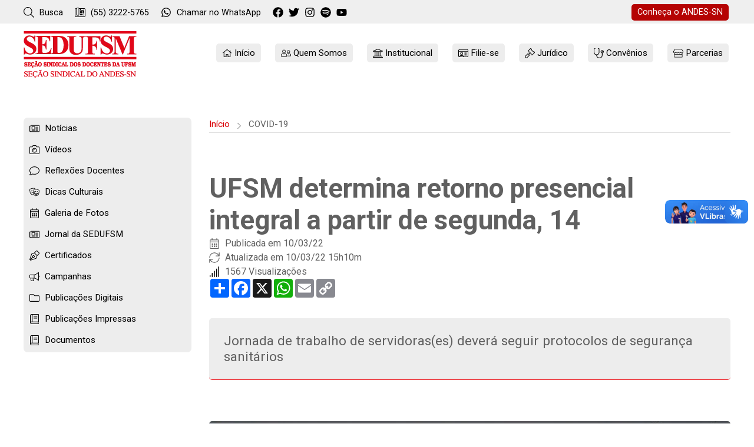

--- FILE ---
content_type: text/html; charset=UTF-8
request_url: https://www.sedufsm.org.br/noticia/7110-ufsm-determina-retorno-presencial-integral-a-partir-de-segunda-14
body_size: 17420
content:
<!DOCTYPE html>
<html lang="pt-BR">

<head>

    <!-- Robots -->
    <meta name="robots' content="noindex, nofollow' />
    <base href="https://www.sedufsm.org.br/">
    <!-- Geral -->
    <meta charset="UTF-8" />
    
    <meta name="viewport" content="width=device-width, initial-scale=1.0">
    <meta name="copyright" content="Teia Local Studio" />
    <meta name="apple-mobile-web-app-capable" content="yes" />
    <meta name="apple-mobile-web-app-status-bar-style" content="black-translucent" />
    <meta name="msapplication-TileColor" content="#515151" />
    <meta name="theme-color" content="#ffffff" />

    <!-- FB OG -->
    <meta property="og:site_name" content="SEDUFSM" />
    <meta property="og:image:width" content="580" />
    <meta property="og:url" content="" />
    <meta property="og:type" content="article" />
    <meta property="og:description" content="Seção Sindical dos Docentes da UFSM" />

            <meta property="og:image" content="https://www.sedufsm.org.br/midia/2022/03/F10-12215.jpg" />
    
    <!-- Link Rel -->
    <link rel="dns-prefetch" href="//fonts.googleapis.com" />
    <link rel="dns-prefetch" href="//google-analytics.com" />
    <link rel="dns-prefetch" href="//www.google-analytics.com" />
    <link rel="sitemap" type="application/xml" title="Sitemap" href="/sitemap.xml" />
    <link rel="profile" href="//gmpg.org/xfn/11" />
    <link rel="shortlink" href="/" />
    <link rel="apple-touch-icon" sizes="180x180" href="./img/icones/apple-touch-icon.png" />
    <link rel="icon" type="image/png" sizes="32x32" href="./img/icones/favicon-32x32.png" />
    <link rel="icon" type="image/png" sizes="16x16" href="./img/icones/favicon-16x16.png" />
    <link rel="mask-icon" href="./img/icones/safari-pinned-tab.svg" color="#666666" />

    <!-- Google Fonts -->
    <link rel="preconnect" href="https://fonts.googleapis.com">
    <link rel="preconnect" href="https://fonts.gstatic.com" crossorigin>
    <link rel="stylesheet"
        href="https://fonts.googleapis.com/css2?family=Roboto:ital,wght@0,400;0,700;1,400;1,700&display=swap" />
    <!-- <link rel="stylesheet" href="https://fonts.googleapis.com/css2?family=Open+Sans:ital,wght@0,300;0,400;0,700;1,400&display=swap" /> -->
    <!-- <link rel="stylesheet" href="https://fonts.googleapis.com/css2?family=Lato:ital,wght@0,100;0,400;0,900;1,400&display=swap" /> -->

    <!--[if (lt IE 9) & (!IEMobile)]>
  <script src="/js/diversos/selectivizr.min.js"></script>
  <script src="/js/diversos/html5-shiv.min.js"></script>
  <script src="/js/diversos/css3-mediaqueries.min.js"></script>
  <![endif]-->

    <!-- CSS regular -->
    <link rel="stylesheet" type="text/css" id="css-reset" href="./css/reset.css" media="all" />
    <link rel="stylesheet" type="text/css" id="css-geral" href="./css/estilo.css?v=6" media="all" />
    <link rel="stylesheet" type="text/css" id="css-aceite-cookies" href="./css/aceite-cookies.min.css" media="all" />
    <link rel="stylesheet" type="text/css" id="css-estrutural" href="./css/grid.css" media="all" />
    <link rel="stylesheet" type="text/css" id="css-estrutural" href="./css/parede.css" media="all" />
    <link rel="stylesheet" type="text/css" id="css-js-owl" href="/js/owl/assets/owl.carousel.min.css" type="text/css"
        media="all" />
    <link rel="stylesheet" type="text/css" id="css-colorbox-tema" href="/js/colorbox/css/tema-custom/colorbox.css"
        media='all' />
    <link rel="stylesheet" type="text/css" id="css-responsivo" href="./css/estilo-responsivo.css?v=4"
        media="all" />

    <!-- CSS dinâmico com PHP -->
    <link rel="stylesheet" type="text/css" id="css-dinamico" href="./css/estilo-dinamico.php" media="all" />

    <!-- JQuery -->
    <script src="https://code.jquery.com/jquery-3.6.0.min.js"
        integrity="sha256-/xUj+3OJU5yExlq6GSYGSHk7tPXikynS7ogEvDej/m4=" crossorigin="anonymous"></script>

    <!-- Outros scripts -->
    <script id="js-modernizr" src="/js/diversos/modernizr.min.js"></script>
    <script id="js-aceite-cookies-js" src="/js/diversos/aceite-cookies.min.js"></script>
    <script id="js-injecao-de-icones-svg" src="/js/diversos/svg-inject.min.js"></script>
    <script id="js-owl-carousel" async="async" type="text/javascript" src="/js/owl/owl.carousel.min.js"></script>
    <script id="js-colorbox" type="text/javascript" src="/js/colorbox/colorbox.min.js"></script>
    <script id="js-geral-php" src="/js/geral.js.php?ver=6.0.1"></script>

    <title>
                    SEDUFSM -  UFSM determina retorno presencial integral a partir de segunda, 14
            </title>

    <style >[wire\:loading], [wire\:loading\.delay], [wire\:loading\.inline-block], [wire\:loading\.inline], [wire\:loading\.block], [wire\:loading\.flex], [wire\:loading\.table], [wire\:loading\.grid], [wire\:loading\.inline-flex] {display: none;}[wire\:loading\.delay\.shortest], [wire\:loading\.delay\.shorter], [wire\:loading\.delay\.short], [wire\:loading\.delay\.long], [wire\:loading\.delay\.longer], [wire\:loading\.delay\.longest] {display:none;}[wire\:offline] {display: none;}[wire\:dirty]:not(textarea):not(input):not(select) {display: none;}input:-webkit-autofill, select:-webkit-autofill, textarea:-webkit-autofill {animation-duration: 50000s;animation-name: livewireautofill;}@keyframes livewireautofill { from {} }</style>
    <script >window.Wireui = {hook(hook, callback) {window.addEventListener(`wireui:${hook}`, () => callback())},dispatchHook(hook) {window.dispatchEvent(new Event(`wireui:${hook}`))}}</script>
<script src="https://www.sedufsm.org.br/wireui/assets/scripts?id=3c15fb3b36f54e2baae1e97b6eb0015e" defer ></script>
    <script src="//unpkg.com/alpinejs" defer></script>
</head>

<body id="home">

    <!-- ======================================================================= -->
    <!-- Cabeçalho da página -->
    <!-- ======================================================================= -->

    <header id="cabecalho" role="banner">

        <!-- =========================================================== -->
        <!-- Barra fixa -->
        <!-- =========================================================== -->
        <section id="barra-fixa">
    <div class="casca">
        <div class="linha em-flex">
            <div class="col-fixa col-8 p-0 contatos">
                <a href="#" class="abre-busca" title="Busca no site">
                    <img alt="SVG: busca" class="svg svgx svg-18 icone-busca" title="Busca no site" src="/img/svg/busca.svg" onload="SVGInject(this);" />
 Busca
                </a>
                <a href="tel:+555532225765" class="esconde-mobile" title="Ligar para SEDUFSM">
                    <img alt="SVG: phone-office" class="svg svgx svg-18 icone-phone-office" title="Ligar para SEDUFSM" src="/img/svg/phone-office.svg" onload="SVGInject(this);" />
 (55) 3222-5765
                </a>
                <a href="https://api.whatsapp.com/send?phone=5555999622248" title="Chamar SEDUFSM no WhatsApp">
                    <img alt="SVG: whatsapp" class="svg svgx svg-18 icone-whatsapp" title="Chamar SEDUFSM no WhatsApp" src="/img/svg/whatsapp.svg" onload="SVGInject(this);" />
                    <span class="esconde-mobile">Chamar no </span>WhatsApp
                </a>

                <div class="em-linha-bloco">
                    <a href="https://facebook.com/sedufsm" target="_blank" class="social" title="SEDUFSM no FaceBook">
                        <img alt="SVG: facebook" class="svg svgx svg-18 icone-facebook" title="SEDUFSM no FaceBook" src="/img/svg/facebook.svg" onload="SVGInject(this);" />
                    </a>
                    <a href="https://twitter.com/sedufsm" target="_blank" class="social" title="SEDUFSM no Twitter">
                        <img alt="SVG: twitter" class="svg svgx svg-18 icone-twitter" title="SEDUFSM no Twitter" src="/img/svg/twitter.svg" onload="SVGInject(this);" />
                    </a>
                    <a href="https://www.instagram.com/sedufsm/" target="_blank" class="social"
                        title="SEDUFSM no Instagram">
                        <img alt="SVG: instagram" class="svg svgx svg-18 icone-instagram" title="SEDUFSM no Instagram" src="/img/svg/instagram.svg" onload="SVGInject(this);" />
                    </a>
                    <a href="https://open.spotify.com/show/4dBIlDTdN9V4SJ6bAmad6v?si=f9d5e6603f2e49d3" target="_blank"
                        class="social" title="SEDUFSM no YouTube">
                        <img alt="SVG: spotify" class="svg svgx svg-18 icone-spotify" title="PodCast SEDUFSM" src="/img/svg/spotify.svg" onload="SVGInject(this);" />
                    </a>
                    <a href="https://www.youtube.com/user/sedufsmandes" target="_blank" class="social"
                        title="SEDUFSM no YouTube">
                        <img alt="SVG: youtube" class="svg svgx svg-18 icone-youtube" title="SEDUFSM no YouTube" src="/img/svg/youtube.svg" onload="SVGInject(this);" />
                    </a>
                </div>
            </div>
            <div class="col-fixa col-4 p-0 link-externo">
                <a href="https://www.andes.org.br" target="_blank" class="botao" title="Acessar o site ANDES/SN">
                    <span class="esconde-mobile">Conheça o </span>ANDES-SN
                </a>
            </div>
        </div>
    </div>
</section>

        <!-- =========================================================== -->
        <!-- Logo e menu para desktop -->
        <!-- =========================================================== -->
        <section id="logo-e-menu" class="x-desktop x-hd">

    <div class="casca pt-10 pb-10">
        <div class="linha em-flex logo-e-menu">
            <div class="col col-3 p-0 logo">

                <a href="https://www.sedufsm.org.br" class="inicio" title="Voltar ao início">
                    <img src="./img/logo-principal-23.png" alt="Logo SEDUFSM" />
                </a>
                <!-- Abre o menu mobile -->
                <a href="#" class="abre-menu-mobile botao x-mobile" title="Abrir menu">
                    <img alt="SVG: menu" class="svg svgx svg-18 icone-menu" title="" src="/img/svg/menu.svg" onload="SVGInject(this);" />
                </a>
            </div>
            <div class="col col-9 txt-d p-0">

                <!-- =============================================== -->
                <!-- Menu principal -->
                <!-- =============================================== -->

                <section id="menu-principal-desktop" class="seletor-menu-topo" role="navigation">
                    <ul class="menu menu-topo">
                        <li class="pos-rel menu-inicio">
                            <a href="" title="Início">
                                <img alt="SVG: home" class="svg svgx svg-17 icone-home" title="" src="/img/svg/home.svg" onload="SVGInject(this);" />
                                <span class="nome-menu">Início</span>
                            </a>
                        </li>
                        <li class="pos-rel menu-quem-somos">
                            <a href="#" class="abre-sub-menu" title="Quem Somos">
                                <img alt="SVG: pessoas-duas" class="svg svgx svg-17 icone-pessoas-duas" title="" src="/img/svg/pessoas-duas.svg" onload="SVGInject(this);" />
                                <span class="nome-menu">Quem Somos</span>
                            </a>
                            <ul class="sub-menu pos-abs" style="width: 225px;">
                                <li>
                                    <a href="https://www.sedufsm.org.br/historia" title="História">
                                        História </a>
                                </li>
                                <li>
                                    <a href="https://www.sedufsm.org.br/regimento" title="Regimento">
                                        Regimento </a>
                                </li>
                                <li>
                                    <a href="https://www.sedufsm.org.br/diretoria" title="Diretoria">
                                        Diretoria </a>
                                </li>
                                <li>
                                    <a href="https://www.sedufsm.org.br/conselho-de-representantes"
                                        title="Conselho de Representantes">
                                        Conselho de Representantes </a>
                                </li>
                                <li>
                                    <a href="https://www.sedufsm.org.br/conselho-fiscal" title="Conselho Fiscal">
                                        Conselho Fiscal </a>
                                </li>
                                <li>
                                    <a href="https://www.sedufsm.org.br/equipe" title="Equipe">
                                        Equipe </a>
                                </li>
                                <li>
                                    <a href="https://www.sedufsm.org.br/quem-somos/45" title="Fale Conosco">
                                        Fale Conosco </a>
                                </li>
                            </ul>
                        </li>
                        <li class="pos-rel menu-institucional">
                            <a href="#" class="abre-sub-menu" title="Institucional">
                                <img alt="SVG: instituicao" class="svg svgx svg-17 icone-instituicao" title="" src="/img/svg/instituicao.svg" onload="SVGInject(this);" />
                                <span class="nome-menu">Institucional</span>
                            </a>
                            <ul wire:id="VcOEaD5CdgJeCZjs3gQh" wire:initial-data="{&quot;fingerprint&quot;:{&quot;id&quot;:&quot;VcOEaD5CdgJeCZjs3gQh&quot;,&quot;name&quot;:&quot;conteudo.menu&quot;,&quot;locale&quot;:&quot;pt-br&quot;,&quot;path&quot;:&quot;noticia\/7110-ufsm-determina-retorno-presencial-integral-a-partir-de-segunda-14&quot;,&quot;method&quot;:&quot;GET&quot;,&quot;v&quot;:&quot;acj&quot;},&quot;effects&quot;:{&quot;listeners&quot;:[]},&quot;serverMemo&quot;:{&quot;children&quot;:[],&quot;errors&quot;:[],&quot;htmlHash&quot;:&quot;8ba3974b&quot;,&quot;data&quot;:{&quot;idMenuPai&quot;:&quot;48&quot;,&quot;menu&quot;:[],&quot;url&quot;:&quot;institucional&quot;,&quot;width&quot;:&quot;225&quot;,&quot;ordem&quot;:null},&quot;dataMeta&quot;:{&quot;modelCollections&quot;:{&quot;menu&quot;:{&quot;class&quot;:&quot;App\\Models\\Conteudo&quot;,&quot;id&quot;:[58,50,59,49,54,55,51],&quot;relations&quot;:[],&quot;connection&quot;:&quot;mysql&quot;,&quot;collectionClass&quot;:null}}},&quot;checksum&quot;:&quot;f711c385356379c98696ef2c7ef72700c8e8861126283f01c0ccc7159530d4ac&quot;}}" class="sub-menu pos-abs"  style="width:225px" >
            <li>

                            <a href="./institucional/58" title="Editais">Editais
                </a>
            
        </li>
            <li>

                            <a href="./eleicoes" title="Eleições">Eleições
                </a>
            
        </li>
            <li>

                            <a href="./greve-2024" title="Greve 2024">Greve 2024
                </a>
            
        </li>
            <li>

                            <a href="./institucional/49" title="Grupos de Trabalho">Grupos de Trabalho
                </a>
            
        </li>
            <li>

                            <a href="./institucional/54" title="Identidade Visual">Identidade Visual
                </a>
            
        </li>
            <li>

                            <a href="./infraestrutura" title="Infraestrutura">Infraestrutura
                </a>
            
        </li>
            <li>

                            <a href="./transparencia" title="Transparência">Transparência
                </a>
            
        </li>
    </ul>

<!-- Livewire Component wire-end:VcOEaD5CdgJeCZjs3gQh -->
                        </li>
                        <li class="pos-rel menu-filie-se">
                            <a href="#" class="abre-sub-menu" title="Filie-se">
                                <img alt="SVG: carteirinha" class="svg svgx svg-17 icone-carteirinha" title="" src="/img/svg/carteirinha.svg" onload="SVGInject(this);" />
                                <span class="nome-menu">Filie-se</span>
                            </a>
                            <ul wire:id="VndjkbSWGuVYIpFzjwBI" wire:initial-data="{&quot;fingerprint&quot;:{&quot;id&quot;:&quot;VndjkbSWGuVYIpFzjwBI&quot;,&quot;name&quot;:&quot;conteudo.menu&quot;,&quot;locale&quot;:&quot;pt-br&quot;,&quot;path&quot;:&quot;noticia\/7110-ufsm-determina-retorno-presencial-integral-a-partir-de-segunda-14&quot;,&quot;method&quot;:&quot;GET&quot;,&quot;v&quot;:&quot;acj&quot;},&quot;effects&quot;:{&quot;listeners&quot;:[]},&quot;serverMemo&quot;:{&quot;children&quot;:[],&quot;errors&quot;:[],&quot;htmlHash&quot;:&quot;aa7b16db&quot;,&quot;data&quot;:{&quot;idMenuPai&quot;:&quot;39&quot;,&quot;menu&quot;:[],&quot;url&quot;:&quot;filie-se&quot;,&quot;width&quot;:&quot;225&quot;,&quot;ordem&quot;:null},&quot;dataMeta&quot;:{&quot;modelCollections&quot;:{&quot;menu&quot;:{&quot;class&quot;:&quot;App\\Models\\Conteudo&quot;,&quot;id&quot;:[40,41,46,42],&quot;relations&quot;:[],&quot;connection&quot;:&quot;mysql&quot;,&quot;collectionClass&quot;:null}}},&quot;checksum&quot;:&quot;32a3d23ebb09e2fda8d890106521fc4de982e88a6dc07ea09eb427175a7a6486&quot;}}" class="sub-menu pos-abs"  style="width:225px" >
            <li>

                            <a href="./filie-se/40" title="A Importância de Filiar-se">A Importância de Filiar-se
                </a>
            
        </li>
            <li>

                            <a href="././filie-se/atualizacao-cadastral" title="Atualização Cadastral">Atualização Cadastral
                </a>
            
        </li>
            <li>

                            <a href="././filie-se/carteira" title="Carteira de Filiação">Carteira de Filiação
                </a>
            
        </li>
            <li>

                            <a href="././filie-se" title="Ficha de Filiação">Ficha de Filiação
                </a>
            
        </li>
    </ul>

<!-- Livewire Component wire-end:VndjkbSWGuVYIpFzjwBI -->                        </li>
                        <li class="pos-rel menu-juridico">
                            <a href="#" class="abre-sub-menu" title="Jurídico">
                                <img alt="SVG: juridico" class="svg svgx svg-17 icone-juridico" title="" src="/img/svg/juridico.svg" onload="SVGInject(this);" />
                                <span class="nome-menu">Jurídico</span>
                            </a>
                            <ul class="sub-menu pos-abs" style="width: 225px;">
                                <li>
                                    <a href="https://www.sedufsm.org.br/noticias-juridicas" title="Notícias Jurídicas">
                                        Notícias Jurídicas </a>
                                </li>
                                <li>
                                    <a href="https://www.sedufsm.org.br/juridico-assessoria-juridica" title="Assessoria Jurídica">
                                        Assessoria Jurídica </a>
                                </li>
                                <li>
                                    <a href="https://www.sedufsm.org.br/juridico-acoes" title="Ações">
                                        Ações </a>
                                </li>
                                <li>
                                    <a href="https://www.sedufsm.org.br/juridico-acompanhar-processo" title="Jurídico Processos">
                                        Acompanhe o andamento do seu processo</a>
                                </li>
                                <li>
                                    <a href="https://www.sedufsm.org.br/juridico-legislacao" title="Legislação">
                                        Legislação </a>
                                </li>
                            </ul>
                        </li>
                        <li class="pos-rel menu-convenios">
                            <a href="#" class="abre-sub-menu" title="Convênios">
                                <img alt="SVG: medicos" class="svg svgx svg-17 icone-medicos" title="" src="/img/svg/medicos.svg" onload="SVGInject(this);" />
                                <span class="nome-menu">Convênios</span>
                            </a>
                            <ul wire:id="3nJQ3t4PkJawuyEzUv7i" wire:initial-data="{&quot;fingerprint&quot;:{&quot;id&quot;:&quot;3nJQ3t4PkJawuyEzUv7i&quot;,&quot;name&quot;:&quot;conteudo.menu&quot;,&quot;locale&quot;:&quot;pt-br&quot;,&quot;path&quot;:&quot;noticia\/7110-ufsm-determina-retorno-presencial-integral-a-partir-de-segunda-14&quot;,&quot;method&quot;:&quot;GET&quot;,&quot;v&quot;:&quot;acj&quot;},&quot;effects&quot;:{&quot;listeners&quot;:[]},&quot;serverMemo&quot;:{&quot;children&quot;:[],&quot;errors&quot;:[],&quot;htmlHash&quot;:&quot;8ff37e23&quot;,&quot;data&quot;:{&quot;idMenuPai&quot;:&quot;35&quot;,&quot;menu&quot;:[],&quot;url&quot;:&quot;convenio&quot;,&quot;width&quot;:&quot;&quot;,&quot;ordem&quot;:null},&quot;dataMeta&quot;:{&quot;modelCollections&quot;:{&quot;menu&quot;:{&quot;class&quot;:&quot;App\\Models\\Conteudo&quot;,&quot;id&quot;:[37,36,38],&quot;relations&quot;:[],&quot;connection&quot;:&quot;mysql&quot;,&quot;collectionClass&quot;:null}}},&quot;checksum&quot;:&quot;3fba84212bc71d8dce245c3f92cbd10ce48bdc41edec7d018e2ecf84cceede0b&quot;}}" class="sub-menu pos-abs" >
            <li>

                            <a href="./convenio/37" title="Cauzzo">Cauzzo
                </a>
            
        </li>
            <li>

                            <a href="./convenio/36" title="Unimed">Unimed
                </a>
            
        </li>
            <li>

                            <a href="./convenio/38" title="Vivo">Vivo
                </a>
            
        </li>
    </ul>

<!-- Livewire Component wire-end:3nJQ3t4PkJawuyEzUv7i -->                        </li>
                        <li class="pos-rel menu-parcerias">
                            <a href="#" class="abre-sub-menu" title="Parcerias">
                                <img alt="SVG: loja" class="svg svgx svg-17 icone-loja" title="" src="/img/svg/loja.svg" onload="SVGInject(this);" />
                                <span class="nome-menu">Parcerias</span>
                            </a>
                            <ul wire:id="QKO3spZzToeaVcWjTb6E" wire:initial-data="{&quot;fingerprint&quot;:{&quot;id&quot;:&quot;QKO3spZzToeaVcWjTb6E&quot;,&quot;name&quot;:&quot;conteudo.menu&quot;,&quot;locale&quot;:&quot;pt-br&quot;,&quot;path&quot;:&quot;noticia\/7110-ufsm-determina-retorno-presencial-integral-a-partir-de-segunda-14&quot;,&quot;method&quot;:&quot;GET&quot;,&quot;v&quot;:&quot;acj&quot;},&quot;effects&quot;:{&quot;listeners&quot;:[]},&quot;serverMemo&quot;:{&quot;children&quot;:[],&quot;errors&quot;:[],&quot;htmlHash&quot;:&quot;e78f0e29&quot;,&quot;data&quot;:{&quot;idMenuPai&quot;:&quot;1&quot;,&quot;menu&quot;:[],&quot;url&quot;:&quot;parceria&quot;,&quot;width&quot;:&quot;200&quot;,&quot;ordem&quot;:&quot;ordem&quot;},&quot;dataMeta&quot;:{&quot;modelCollections&quot;:{&quot;menu&quot;:{&quot;class&quot;:&quot;App\\Models\\Conteudo&quot;,&quot;id&quot;:[2,9,28,10,34,25,5,6,7,29,33,14,16,3,19,21,47],&quot;relations&quot;:[],&quot;connection&quot;:&quot;mysql&quot;,&quot;collectionClass&quot;:null}}},&quot;checksum&quot;:&quot;ba74c3559adc2b58c846d9253291ebd6ed7629e15d8157caa6ff6a95e9ae631d&quot;}}" class="sub-menu pos-abs"  style="width:200px" >
            <li>

                            <a href="./parceria/2" title="Bem-Estar">Bem-Estar
                </a>
            
        </li>
            <li>

                            <a href="./parceria/9" title="Construção">Construção
                </a>
            
        </li>
            <li>

                            <a href="./parceria/28" title="Cursos">Cursos
                </a>
            
        </li>
            <li>

                            <a href="./parceria/10" title="Decoração">Decoração
                </a>
            
        </li>
            <li>

                            <a href="./parceria/34" title="Diário de Santa Maria">Diário de Santa Maria
                </a>
            
        </li>
            <li>

                            <a href="./parceria/25" title="Estética">Estética
                </a>
            
        </li>
            <li>

                            <a href="./parceria/5" title="Farmácias">Farmácias
                </a>
            
        </li>
            <li>

                            <a href="./parceria/6" title="Gastronomia">Gastronomia
                </a>
            
        </li>
            <li>

                            <a href="./parceria/7" title="Hotelaria">Hotelaria
                </a>
            
        </li>
            <li>

                            <a href="./parceria/29" title="Livraria e Papelarias">Livraria e Papelarias
                </a>
            
        </li>
            <li>

                            <a href="./parceria/33" title="Pets">Pets
                </a>
            
        </li>
            <li>

                            <a href="./parceria/14" title="Posto de Combustível">Posto de Combustível
                </a>
            
        </li>
            <li>

                            <a href="./parceria/16" title="Presentes">Presentes
                </a>
            
        </li>
            <li>

                            <a href="./parceria/3" title="Saúde">Saúde
                </a>
            
        </li>
            <li>

                            <a href="./parceria/19" title="Seguros">Seguros
                </a>
            
        </li>
            <li>

                            <a href="./parceria/21" title="Turismo">Turismo
                </a>
            
        </li>
            <li>

                            <a href="./parceria/47" title="Sugestões de Parcerias">Sugestões de Parcerias
                </a>
            
        </li>
    </ul>

<!-- Livewire Component wire-end:QKO3spZzToeaVcWjTb6E -->                        </li>
                    </ul>
                </section>
            </div>
        </div>
    </div>
</section>

        <!-- =========================================================== -->
        <!-- Logo e menu para mobile -->
        <!-- =========================================================== -->
        <section id="logo-e-menu-mobile" class="x-mobile x-tablet">

    <div class="casca">
        <div class="linha em-flex logo-e-menu">
            <div class="col col-4 p-0 logo">

                <a href="./" class="inicio" title="Voltar ao início">
                    <img src="./img/logo-principal.png" alt="Logo SEDUFSM" />
                </a>

                <!-- Abre o menu mobile -->
                <a href="#" id="abre___janela-flutuante-menu-mobile"
                    class="abre-flutuante botao x-mobile x-tablet"><img alt="SVG: menu"
                        class="svg svgx svg-18 icone-menu " title="Abrir menu" src="./img/svg/menu.svg"
                        onload="SVGInject(this);" /></a>

            </div>
            <div class="col col-8 txt-d p-0">

                <!-- =============================================== -->
                <!-- Menu mobile -->
                <!-- =============================================== -->

                <div id="janela-flutuante-menu-mobile" class="flutuante" style="display: none;">
                    <div class="flutuante-overlay"></div>
                    <div class="conteudo">
                        <div class="etiqueta"><strong>Menu SEDUFSM</strong></div>
                        <a title="Fechar Menu" href="#" class="fecha-flutuante">
                            <img alt="SVG: close" class="svg svgx svg-18 icone-close" title="" src="/img/svg/close.svg" onload="SVGInject(this);" />
                        </a>
                        <div class="miolo" style="color: #000">
                            <div style="padding: 5px 0">

                                <section id="menu-principal-mobile" class="seletor-menu-mobile" role="navigation">
                                    <ul class="menu menu-mobile">
                                        <li class="pos-rel menu-inicio">
                                            <a href="" title="Início">
                                                <img alt="SVG: home" class="svg svgx svg-17 icone-home" title="" src="/img/svg/home.svg" onload="SVGInject(this);" />
                                                <span class="nome-menu">Início</span>
                                            </a>
                                        </li>
                                        <li class="pos-rel menu-quem-somos">
                                            <a href="#" class="abre-sub-menu" title="Quem Somos">
                                                <img alt="SVG: pessoas-duas" class="svg svgx svg-17 icone-pessoas-duas" title="" src="/img/svg/pessoas-duas.svg" onload="SVGInject(this);" />
                                                <span class="nome-menu">Quem Somos</span>
                                            </a>
                                            <ul class="sub-menu pos-abs" style="width: 225px;">
                                                <li>
                                                    <a href="https://www.sedufsm.org.br/historia" title="História">
                                                        História </a>
                                                </li>
                                                <li>
                                                    <a href="https://www.sedufsm.org.br/regimento" title="Regimento">
                                                        Regimento </a>
                                                </li>
                                                <li>
                                                    <a href="https://www.sedufsm.org.br/diretoria" title="Diretoria">
                                                        Diretoria </a>
                                                </li>
                                                <li>
                                                    <a href="https://www.sedufsm.org.br/conselho-de-representantes"
                                                        title="Conselho de Representantes">
                                                        Conselho de Representantes </a>
                                                </li>
                                                <li>
                                                    <a href="https://www.sedufsm.org.br/conselho-fiscal" title="Conselho Fiscal">
                                                        Conselho Fiscal </a>
                                                </li>
                                                <li>
                                                    <a href="https://www.sedufsm.org.br/equipe" title="Equipe">
                                                        Equipe </a>
                                                </li>
                                                <li>
                                                    <a href="https://www.sedufsm.org.br/quem-somos/45"
                                                        title="Fale Conosco">
                                                        Fale Conosco </a>
                                                </li>
                                            </ul>
                                        </li>
                                        <li class="pos-rel menu-institucional">
                                            <a href="#" class="abre-sub-menu" title="Institucional">
                                                <img alt="SVG: instituicao" class="svg svgx svg-17 icone-instituicao" title="" src="/img/svg/instituicao.svg" onload="SVGInject(this);" />
                                                <span class="nome-menu">Institucional</span>
                                            </a>
                                            <ul wire:id="R7fpk8E0rHlQ4Fgup9x9" wire:initial-data="{&quot;fingerprint&quot;:{&quot;id&quot;:&quot;R7fpk8E0rHlQ4Fgup9x9&quot;,&quot;name&quot;:&quot;conteudo.menu&quot;,&quot;locale&quot;:&quot;pt-br&quot;,&quot;path&quot;:&quot;noticia\/7110-ufsm-determina-retorno-presencial-integral-a-partir-de-segunda-14&quot;,&quot;method&quot;:&quot;GET&quot;,&quot;v&quot;:&quot;acj&quot;},&quot;effects&quot;:{&quot;listeners&quot;:[]},&quot;serverMemo&quot;:{&quot;children&quot;:[],&quot;errors&quot;:[],&quot;htmlHash&quot;:&quot;8ba3974b&quot;,&quot;data&quot;:{&quot;idMenuPai&quot;:&quot;48&quot;,&quot;menu&quot;:[],&quot;url&quot;:&quot;institucional&quot;,&quot;width&quot;:&quot;225&quot;,&quot;ordem&quot;:null},&quot;dataMeta&quot;:{&quot;modelCollections&quot;:{&quot;menu&quot;:{&quot;class&quot;:&quot;App\\Models\\Conteudo&quot;,&quot;id&quot;:[58,50,59,49,54,55,51],&quot;relations&quot;:[],&quot;connection&quot;:&quot;mysql&quot;,&quot;collectionClass&quot;:null}}},&quot;checksum&quot;:&quot;36795d8d52172c0d5560bd107264a53ab4722b5525006ee5ad8211270f3f7c70&quot;}}" class="sub-menu pos-abs"  style="width:225px" >
            <li>

                            <a href="./institucional/58" title="Editais">Editais
                </a>
            
        </li>
            <li>

                            <a href="./eleicoes" title="Eleições">Eleições
                </a>
            
        </li>
            <li>

                            <a href="./greve-2024" title="Greve 2024">Greve 2024
                </a>
            
        </li>
            <li>

                            <a href="./institucional/49" title="Grupos de Trabalho">Grupos de Trabalho
                </a>
            
        </li>
            <li>

                            <a href="./institucional/54" title="Identidade Visual">Identidade Visual
                </a>
            
        </li>
            <li>

                            <a href="./infraestrutura" title="Infraestrutura">Infraestrutura
                </a>
            
        </li>
            <li>

                            <a href="./transparencia" title="Transparência">Transparência
                </a>
            
        </li>
    </ul>

<!-- Livewire Component wire-end:R7fpk8E0rHlQ4Fgup9x9 -->                                        </li>
                                        <li class="pos-rel menu-filie-se">
                                            <a href="#" class="abre-sub-menu" title="Filie-se">
                                                <img alt="SVG: carteirinha" class="svg svgx svg-17 icone-carteirinha" title="" src="/img/svg/carteirinha.svg" onload="SVGInject(this);" />
                                                <span class="nome-menu">Filie-se</span>
                                            </a>
                                            <ul wire:id="TQKcqdCFzvsXN6rc99o4" wire:initial-data="{&quot;fingerprint&quot;:{&quot;id&quot;:&quot;TQKcqdCFzvsXN6rc99o4&quot;,&quot;name&quot;:&quot;conteudo.menu&quot;,&quot;locale&quot;:&quot;pt-br&quot;,&quot;path&quot;:&quot;noticia\/7110-ufsm-determina-retorno-presencial-integral-a-partir-de-segunda-14&quot;,&quot;method&quot;:&quot;GET&quot;,&quot;v&quot;:&quot;acj&quot;},&quot;effects&quot;:{&quot;listeners&quot;:[]},&quot;serverMemo&quot;:{&quot;children&quot;:[],&quot;errors&quot;:[],&quot;htmlHash&quot;:&quot;aa7b16db&quot;,&quot;data&quot;:{&quot;idMenuPai&quot;:&quot;39&quot;,&quot;menu&quot;:[],&quot;url&quot;:&quot;filie-se&quot;,&quot;width&quot;:&quot;225&quot;,&quot;ordem&quot;:null},&quot;dataMeta&quot;:{&quot;modelCollections&quot;:{&quot;menu&quot;:{&quot;class&quot;:&quot;App\\Models\\Conteudo&quot;,&quot;id&quot;:[40,41,46,42],&quot;relations&quot;:[],&quot;connection&quot;:&quot;mysql&quot;,&quot;collectionClass&quot;:null}}},&quot;checksum&quot;:&quot;fdeff84aa273916f93e1adf59634069899607aca881d19350617777cf9aab96b&quot;}}" class="sub-menu pos-abs"  style="width:225px" >
            <li>

                            <a href="./filie-se/40" title="A Importância de Filiar-se">A Importância de Filiar-se
                </a>
            
        </li>
            <li>

                            <a href="././filie-se/atualizacao-cadastral" title="Atualização Cadastral">Atualização Cadastral
                </a>
            
        </li>
            <li>

                            <a href="././filie-se/carteira" title="Carteira de Filiação">Carteira de Filiação
                </a>
            
        </li>
            <li>

                            <a href="././filie-se" title="Ficha de Filiação">Ficha de Filiação
                </a>
            
        </li>
    </ul>

<!-- Livewire Component wire-end:TQKcqdCFzvsXN6rc99o4 -->                                        </li>
                                        <li class="pos-rel menu-juridico">
                                            <a href="#" class="abre-sub-menu" title="Jurídico">
                                                <img alt="SVG: juridico" class="svg svgx svg-17 icone-juridico" title="" src="/img/svg/juridico.svg" onload="SVGInject(this);" />
                                                <span class="nome-menu">Jurídico</span>
                                            </a>
                                            <ul class="sub-menu pos-abs" style="width: 225px;">
                                                <li>
                                                    <a href="https://www.sedufsm.org.br/noticias-juridicas"
                                                        title="Notícias Jurídicas">
                                                        Notícias Jurídicas
                                                    </a>
                                                </li>
                                                <li>
                                                    <a href="https://www.sedufsm.org.br/juridico-assessoria-juridica"
                                                        title="Assessoria Jurídica">
                                                        Assessoria Jurídica </a>
                                                </li>
                                                <li>
                                                    <a href="https://www.sedufsm.org.br/juridico-acoes" title="Ações">
                                                        Ações </a>
                                                </li>
                                                <li>
                                                    <a href="https://www.sedufsm.org.br/juridico-acompanhar-processo"
                                                        title="Jurídico Processos">
                                                        Acompanhe o andamento do seu processo</a>
                                                </li>
                                                <li>
                                                    <a href="https://www.sedufsm.org.br/juridico-legislacao" title="Legislação">
                                                        Legislação </a>
                                                </li>

                                            </ul>
                                        </li>
                                        <li class="pos-rel menu-convenios">
                                            <a href="#" class="abre-sub-menu" title="Convênios">
                                                <img alt="SVG: medicos" class="svg svgx svg-17 icone-medicos" title="" src="/img/svg/medicos.svg" onload="SVGInject(this);" />
                                                <span class="nome-menu">Convênios</span>
                                            </a>

                                            <ul wire:id="UK0ZO5ycNZLWNWw49fil" wire:initial-data="{&quot;fingerprint&quot;:{&quot;id&quot;:&quot;UK0ZO5ycNZLWNWw49fil&quot;,&quot;name&quot;:&quot;conteudo.menu&quot;,&quot;locale&quot;:&quot;pt-br&quot;,&quot;path&quot;:&quot;noticia\/7110-ufsm-determina-retorno-presencial-integral-a-partir-de-segunda-14&quot;,&quot;method&quot;:&quot;GET&quot;,&quot;v&quot;:&quot;acj&quot;},&quot;effects&quot;:{&quot;listeners&quot;:[]},&quot;serverMemo&quot;:{&quot;children&quot;:[],&quot;errors&quot;:[],&quot;htmlHash&quot;:&quot;8ff37e23&quot;,&quot;data&quot;:{&quot;idMenuPai&quot;:&quot;35&quot;,&quot;menu&quot;:[],&quot;url&quot;:&quot;convenio&quot;,&quot;width&quot;:null,&quot;ordem&quot;:null},&quot;dataMeta&quot;:{&quot;modelCollections&quot;:{&quot;menu&quot;:{&quot;class&quot;:&quot;App\\Models\\Conteudo&quot;,&quot;id&quot;:[37,36,38],&quot;relations&quot;:[],&quot;connection&quot;:&quot;mysql&quot;,&quot;collectionClass&quot;:null}}},&quot;checksum&quot;:&quot;a463591aa83ecd51f017b0f28c15ef9fd160eb1e3a15d255ff007085dcee6b51&quot;}}" class="sub-menu pos-abs" >
            <li>

                            <a href="./convenio/37" title="Cauzzo">Cauzzo
                </a>
            
        </li>
            <li>

                            <a href="./convenio/36" title="Unimed">Unimed
                </a>
            
        </li>
            <li>

                            <a href="./convenio/38" title="Vivo">Vivo
                </a>
            
        </li>
    </ul>

<!-- Livewire Component wire-end:UK0ZO5ycNZLWNWw49fil -->
                                        </li>
                                        <li class="pos-rel menu-parcerias">
                                            <a href="#" class="abre-sub-menu" title="Parcerias">
                                                <img alt="SVG: loja" class="svg svgx svg-17 icone-loja" title="" src="/img/svg/loja.svg" onload="SVGInject(this);" />
                                                <span class="nome-menu">Parcerias</span>
                                            </a>
                                            <ul wire:id="Utp9Wm1keEx7lrtDUnZ8" wire:initial-data="{&quot;fingerprint&quot;:{&quot;id&quot;:&quot;Utp9Wm1keEx7lrtDUnZ8&quot;,&quot;name&quot;:&quot;conteudo.menu&quot;,&quot;locale&quot;:&quot;pt-br&quot;,&quot;path&quot;:&quot;noticia\/7110-ufsm-determina-retorno-presencial-integral-a-partir-de-segunda-14&quot;,&quot;method&quot;:&quot;GET&quot;,&quot;v&quot;:&quot;acj&quot;},&quot;effects&quot;:{&quot;listeners&quot;:[]},&quot;serverMemo&quot;:{&quot;children&quot;:[],&quot;errors&quot;:[],&quot;htmlHash&quot;:&quot;f967458f&quot;,&quot;data&quot;:{&quot;idMenuPai&quot;:&quot;1&quot;,&quot;menu&quot;:[],&quot;url&quot;:&quot;parceria&quot;,&quot;width&quot;:null,&quot;ordem&quot;:&quot;ordem&quot;},&quot;dataMeta&quot;:{&quot;modelCollections&quot;:{&quot;menu&quot;:{&quot;class&quot;:&quot;App\\Models\\Conteudo&quot;,&quot;id&quot;:[2,9,28,10,34,25,5,6,7,29,33,14,16,3,19,21,47],&quot;relations&quot;:[],&quot;connection&quot;:&quot;mysql&quot;,&quot;collectionClass&quot;:null}}},&quot;checksum&quot;:&quot;dff7bb72c3078ead289cd1ed5beccd60885b3f3a5cc3c8bb10e5c5c7c3cfd1b5&quot;}}" class="sub-menu pos-abs" >
            <li>

                            <a href="./parceria/2" title="Bem-Estar">Bem-Estar
                </a>
            
        </li>
            <li>

                            <a href="./parceria/9" title="Construção">Construção
                </a>
            
        </li>
            <li>

                            <a href="./parceria/28" title="Cursos">Cursos
                </a>
            
        </li>
            <li>

                            <a href="./parceria/10" title="Decoração">Decoração
                </a>
            
        </li>
            <li>

                            <a href="./parceria/34" title="Diário de Santa Maria">Diário de Santa Maria
                </a>
            
        </li>
            <li>

                            <a href="./parceria/25" title="Estética">Estética
                </a>
            
        </li>
            <li>

                            <a href="./parceria/5" title="Farmácias">Farmácias
                </a>
            
        </li>
            <li>

                            <a href="./parceria/6" title="Gastronomia">Gastronomia
                </a>
            
        </li>
            <li>

                            <a href="./parceria/7" title="Hotelaria">Hotelaria
                </a>
            
        </li>
            <li>

                            <a href="./parceria/29" title="Livraria e Papelarias">Livraria e Papelarias
                </a>
            
        </li>
            <li>

                            <a href="./parceria/33" title="Pets">Pets
                </a>
            
        </li>
            <li>

                            <a href="./parceria/14" title="Posto de Combustível">Posto de Combustível
                </a>
            
        </li>
            <li>

                            <a href="./parceria/16" title="Presentes">Presentes
                </a>
            
        </li>
            <li>

                            <a href="./parceria/3" title="Saúde">Saúde
                </a>
            
        </li>
            <li>

                            <a href="./parceria/19" title="Seguros">Seguros
                </a>
            
        </li>
            <li>

                            <a href="./parceria/21" title="Turismo">Turismo
                </a>
            
        </li>
            <li>

                            <a href="./parceria/47" title="Sugestões de Parcerias">Sugestões de Parcerias
                </a>
            
        </li>
    </ul>

<!-- Livewire Component wire-end:Utp9Wm1keEx7lrtDUnZ8 -->                                        </li>
                                    </ul>
                                </section>
                                <section id="menu-sanfonado-mobile" class="seletor-menu-mobile" role="navigation">
                                    <ul class="menu menu-mobile">
                                        <li>
                                            <a href="./noticias" title="Todas as Notícias">
                                                <img alt="SVG: jornal" class="svg svgx svg-17 icone-jornal" title="" src="/img/svg/jornal.svg" onload="SVGInject(this);" />
                                                Notícias
                                            </a>
                                        </li>
                                        <li>
                                            <a href="https://www.sedufsm.org.br/artigo/reflexoes-docentes"
                                                class="" title="Artigos Reflexões Docentes">
                                                <img alt="SVG: blog" class="svg svgx svg-17 icone-blog" title="" src="/img/svg/blog.svg" onload="SVGInject(this);" />
                                                <span class="nome-menu">Reflexões Docentes</span>
                                            </a>
                                        </li>
                                        <li>
                                            <a href="https://www.sedufsm.org.br/dicas-culturais" class=""
                                                title="Artigos Dicas Culturais">
                                                <img alt="SVG: cultural" class="svg svgx svg-17 icone-cultural" title="" src="/img/svg/cultural.svg" onload="SVGInject(this);" />
                                                <span class="nome-menu">Dicas Culturais</span>
                                            </a>
                                        </li>
                                        <li class="pos-rel menu-eventos">
                                            <a href="https://www.sedufsm.org.br/galeria" class="" title="Eventos">
                                                <img alt="SVG: calendario" class="svg svgx svg-17 icone-calendario" title="" src="/img/svg/calendario.svg" onload="SVGInject(this);" />
                                                <span class="nome-menu">Galeria de Fotos</span>
                                            </a>
                                        </li>
                                        <li>
                                            <a href="https://www.sedufsm.org.br/jornal" class=""
                                                title="Jornal da SEDUFSM">
                                                <img alt="SVG: jornal" class="svg svgx svg-17 icone-jornal" title="" src="/img/svg/jornal.svg" onload="SVGInject(this);" />
                                                <span class="nome-menu">Jornal da SEDUFSM</span>
                                            </a>
                                        </li>
                                        <li>
                                            <a href="https://www.sedufsm.org.br/consultar-certificado" class=""
                                                title="Certificados">
                                                <img alt="SVG: pena" class="svg svgx svg-17 icone-pena" title="" src="/img/svg/pena.svg" onload="SVGInject(this);" />
                                                <span class="nome-menu">Certificados</span>
                                            </a>
                                        </li>
                                        <li class="pos-rel menu-campanhas">
                                            <a href="#" class="abre-sub-menu" title="Campanhas">
                                                <img alt="SVG: megafone" class="svg svgx svg-17 icone-megafone" title="" src="/img/svg/megafone.svg" onload="SVGInject(this);" />
                                                <span class="nome-menu">Campanhas</span>
                                            </a>
                                            <ul class="sub-menu pos-abs">
                                                <li>
                                                    <a href="https://www.sedufsm.org.br/seja-sedufsm-defenda-a-ufsm"
                                                        title="Seja Sedufsm. Defenda a UFSM">
                                                        Seja Sedufsm. Defenda a UFSM</a>
                                                </li>
                                                <li>
                                                    <a href="https://www.sedufsm.org.br/reforma-administrativa"
                                                        title="Defenda a UFSM! Diga não à Reforma Administrativa">
                                                        Reforma Administrativa </a>
                                                </li>
                                                <li>
                                                    <a href="https://www.sedufsm.org.br/vacina-para-todos-e-todas"
                                                        title="Vacina para Todos e Todas">
                                                        Vacina para Todos e Todas</a>
                                                </li>
                                                <li>
                                                    <a href="https://www.sedufsm.org.br/reforma-previdencia"
                                                        title="Reforma da Previdência">
                                                        Reforma da Previdência </a>
                                                </li>



                                            </ul>
                                        </li>
                                        <li class="pos-rel menu-publicacoes-digitais">
                                            <a href="#" class="abre-sub-menu" title="Publicações Digitais">
                                                <img alt="SVG: pasta" class="svg svgx svg-17 icone-pasta" title="" src="/img/svg/pasta.svg" onload="SVGInject(this);" />
                                                <span class="nome-menu">Publicações Digitais</span>
                                            </a>
                                            <ul class="sub-menu pos-abs">
                                                <li>
                                                    <a href="https://www.sedufsm.org.br/docs/2021_cartilha-pec32.pdf"
                                                        target="_blank" title="Livro Didático da PEC 32">
                                                        Livro Didático da PEC 32 </a>
                                                </li>
                                                <li>
                                                    <a href="./revista-seminario"
                                                        title="Revista Digital do Seminário">
                                                        Revista Digital do Seminário </a>
                                                </li>
                                            </ul>
                                        </li>
                                        <li class="pos-rel menu-publicacoes-impressas">
                                            <a href="#" class="abre-sub-menu" title="Publicações Impressas">
                                                <img alt="SVG: livro" class="svg svgx svg-17 icone-livro" title="" src="/img/svg/livro.svg" onload="SVGInject(this);" />
                                                <span class="nome-menu">Publicações Impressas</span>
                                            </a>
                                            <ul class="sub-menu pos-abs">
                                                <li>
                                                    <a href="https://www.sedufsm.org.br/docs/revista_20_anos.pdf"
                                                        target="_blank" title="Revista 20 Anos da SEDUFSM">
                                                        Revista 20 Anos da SEDUFSM </a>
                                                </li>
                                                <li>
                                                    <a href="https://www.sedufsm.org.br/docs/revista_30_anos.pdf"
                                                        target="_blank" title="Revista 30 Anos da SEDUFSM">
                                                        Revista 30 Anos da SEDUFSM </a>
                                                </li>
                                            </ul>
                                        </li>
                                    </ul>
                                </section>

                            </div>
                        </div>
                    </div>
                </div>

            </div>
        </div>
    </div>
</section>

        <!-- =========================================================== -->
        <!-- Barra de busca -->
        <!-- =========================================================== -->
        <section wire:id="Kd28T1nTJiTvlsNyHm1I" wire:initial-data="{&quot;fingerprint&quot;:{&quot;id&quot;:&quot;Kd28T1nTJiTvlsNyHm1I&quot;,&quot;name&quot;:&quot;busca-site&quot;,&quot;locale&quot;:&quot;pt-br&quot;,&quot;path&quot;:&quot;noticia\/7110-ufsm-determina-retorno-presencial-integral-a-partir-de-segunda-14&quot;,&quot;method&quot;:&quot;GET&quot;,&quot;v&quot;:&quot;acj&quot;},&quot;effects&quot;:{&quot;listeners&quot;:[]},&quot;serverMemo&quot;:{&quot;children&quot;:[],&quot;errors&quot;:[],&quot;htmlHash&quot;:&quot;8821fa09&quot;,&quot;data&quot;:{&quot;pchaveSite&quot;:null},&quot;dataMeta&quot;:[],&quot;checksum&quot;:&quot;97fa43d8e5a0f07bde3e56e9183e98ac89d11ea9b65f2ad8dce48879a84294b6&quot;}}" id="busca" class="barra-de-busca escondido" role="search">
    <div class="casca">
        <div class="busca-no-site caixa em-flex pt-20 pb-30">
            <span class="form-de-busca clearfix">
                <small class="em-bloco">Busca no site</small> <input type="text" id="pchaveSite"
                    wire:model.defer='pchaveSite' placeholder="Palavra-chave" name="pchaveSite"
                    class="form-de-busca campo" wire:keydown.enter='buscaSite' />
                <button type="button" class="botao buscar" wire:click='buscaSite'>
                    <img alt="SVG: busca" class="svg svgx svg-18 icone-busca" title="Busca no site" src="/img/svg/busca.svg" onload="SVGInject(this);" />
                </button>
            </span>
        </div>
    </div>
</section>

<script>
    $(function() {
        Livewire.on('alertaPesquisa', () => {
            alert('Digite uma palavra com no mínimo 3 caracteres!');
        });
    });
</script>

<!-- Livewire Component wire-end:Kd28T1nTJiTvlsNyHm1I -->
    </header>


    <!-- ======================================================================= -->
    <!-- Área com Super Destaques somente na inicial -->
    <!-- ======================================================================= -->
        <!-- ======================================================================= -->
    <!-- Corpo da página -->
    <!-- ======================================================================= -->

    <main id="corpo" role="main">

        <div class="casca">
            <div class="linha">
                <div class="col col-3 pe-0">
                                        <section id="barra-lateral" class="">

    
    
    <section id="menu-sanfonado-desktop" class="seletor-menu-lateral" role="navigation">
        <ul class="menu menu-lateral">
            <li class="pos-rel menu-noticias-gerais">
                <a href="./noticias" class="" title="Notícias Gerais">
                    <img alt="SVG: jornal" class="svg svgx svg-17 icone-jornal" title="" src="/img/svg/jornal.svg" onload="SVGInject(this);" />
 <span class="nome-menu">Notícias</span>
                </a>
            </li>
            <li class="pos-rel menu-audiovisuais">
                <a href="#" class="abre-sub-menu" title="Audiovisuais">
                    <img alt="SVG: camera" class="svg svgx svg-17 icone-camera" title="" src="/img/svg/camera.svg" onload="SVGInject(this);" />
 <span class="nome-menu">Vídeos</span>
                </a>
                <ul class="sub-menu pos-abs">
                    <li>
                        <a href="https://www.sedufsm.org.br/video/ponto-de-pauta" title="Ponto de Pauta">
                            Ponto de Pauta </a>
                    </li>
                    <li>
                        <a href="https://www.sedufsm.org.br/video/diversos" title="Vídeos Diversos">
                            Vídeos Diversos </a>
                    </li>
                </ul>
            </li>
            <li>
                <a href="https://www.sedufsm.org.br/artigo/reflexoes-docentes" class=""
                    title="Artigos Reflexões Docentes">
                    <img alt="SVG: blog" class="svg svgx svg-17 icone-blog" title="" src="/img/svg/blog.svg" onload="SVGInject(this);" />
 <span class="nome-menu">Reflexões Docentes</span>
                </a>
            </li>
            <li>
                <a href="https://www.sedufsm.org.br/dicas-culturais" class="" title="Artigos Dicas Culturais">
                    <img alt="SVG: cultural" class="svg svgx svg-17 icone-cultural" title="" src="/img/svg/cultural.svg" onload="SVGInject(this);" />
 <span class="nome-menu">Dicas Culturais</span>
                </a>
            </li>
            <li class="pos-rel menu-eventos">
                <a href="https://www.sedufsm.org.br/galeria" class="" title="Eventos">
                    <img alt="SVG: calendario" class="svg svgx svg-17 icone-calendario" title="" src="/img/svg/calendario.svg" onload="SVGInject(this);" />
 <span class="nome-menu">Galeria de Fotos</span>
                </a>
            </li>
            <li>
                <a href="https://www.sedufsm.org.br/jornal" class="" title="Jornal da SEDUFSM">
                    <img alt="SVG: jornal" class="svg svgx svg-17 icone-jornal" title="" src="/img/svg/jornal.svg" onload="SVGInject(this);" />
 <span class="nome-menu">Jornal da SEDUFSM</span>
                </a>
            </li>
            <li>
                <a href="https://www.sedufsm.org.br/consultar-certificado" class="" title="Certificados">
                    <img alt="SVG: pena" class="svg svgx svg-17 icone-pena" title="" src="/img/svg/pena.svg" onload="SVGInject(this);" />
 <span class="nome-menu">Certificados</span>
                </a>
            </li>

            <li class="pos-rel menu-campanhas">
                <a href="#" class="abre-sub-menu" title="Campanhas">
                    <img alt="SVG: megafone" class="svg svgx svg-17 icone-megafone" title="" src="/img/svg/megafone.svg" onload="SVGInject(this);" />
 <span class="nome-menu">Campanhas</span>
                </a>
                <ul class="sub-menu pos-abs">
                    <li>
                        <a href="https://www.sedufsm.org.br/seja-sedufsm-defenda-a-ufsm" title="Seja SEDUFSM. Defenda a UFSM">
                            Seja SEDUFSM. Defenda a UFSM</a>
                    </li>
                    <li>
                        <a href="https://www.sedufsm.org.br/reforma-administrativa"
                            title="Defenda a UFSM! Diga não à Reforma Administrativa">
                            Reforma Administrativa </a>
                    </li>
                    <li>
                        <a href="https://www.sedufsm.org.br/vacina-para-todos-e-todas" title="Vacina para Todos e Todas">
                            Vacina para Todos e Todas</a>
                    </li>
                    <li>
                        <a href="https://www.sedufsm.org.br/reforma-previdencia" title="Reforma da Previdência">
                            Reforma da Previdência </a>
                    </li>
                </ul>
            </li>
            <li class="pos-rel menu-publicacoes-digitais">
                <a href="#" class="abre-sub-menu" title="Publicações Digitais">
                    <img alt="SVG: pasta" class="svg svgx svg-17 icone-pasta" title="" src="/img/svg/pasta.svg" onload="SVGInject(this);" />
 <span class="nome-menu">Publicações Digitais</span>
                </a>
                <ul class="sub-menu pos-abs">
                    <li>
                        <a href="https://www.sedufsm.org.br/docs/2021_cartilha-pec32.pdf" target="_blank"
                            title="Livro Didático da PEC 32">
                            Livro Didático da PEC 32 </a>
                    </li>
                    <li>
                        <a href="./revista-seminario" title="Revista Digital do Seminário">
                            Revista Digital do Seminário </a>
                    </li>
                </ul>
            </li>
            <li class="pos-rel menu-publicacoes-impressas">
                <a href="#" class="abre-sub-menu" title="Publicações Impressas">
                    <img alt="SVG: livro" class="svg svgx svg-17 icone-livro" title="" src="/img/svg/livro.svg" onload="SVGInject(this);" />
 <span class="nome-menu">Publicações Impressas</span>
                </a>
                <ul class="sub-menu pos-abs">
                    <li>
                        <a href="https://www.sedufsm.org.br/docs/revista_20_anos.pdf" target="_blank"
                            title="Revista 20 Anos da SEDUFSM">
                            Revista 20 Anos da SEDUFSM </a>
                    </li>
                    <li>
                        <a href="https://www.sedufsm.org.br/docs/revista_30_anos.pdf" target="_blank"
                            title="Revista 30 Anos da SEDUFSM">
                            Revista 30 Anos da SEDUFSM </a>
                    </li>
                </ul>
            </li>
            <li>
                <a href="https://www.sedufsm.org.br/documentos" class="" title="Documentos">
                    <img alt="SVG: livro" class="svg svgx svg-17 icone-livro" title="" src="/img/svg/livro.svg" onload="SVGInject(this);" />
 <span class="nome-menu">Documentos</span>
                </a>
            </li>

        </ul>
    </section>

</section>
                </div>
                <div class="col col-9 pd-0">
                    <div wire:id="G14sDoE8Xb8UfCmgIoMt" wire:initial-data="{&quot;fingerprint&quot;:{&quot;id&quot;:&quot;G14sDoE8Xb8UfCmgIoMt&quot;,&quot;name&quot;:&quot;noticias.visualizar-noticia&quot;,&quot;locale&quot;:&quot;pt-br&quot;,&quot;path&quot;:&quot;noticia\/7110-ufsm-determina-retorno-presencial-integral-a-partir-de-segunda-14&quot;,&quot;method&quot;:&quot;GET&quot;,&quot;v&quot;:&quot;acj&quot;},&quot;effects&quot;:{&quot;listeners&quot;:[],&quot;path&quot;:&quot;https:\/\/www.sedufsm.org.br\/noticia\/7110-ufsm-determina-retorno-presencial-integral-a-partir-de-segunda-14&quot;},&quot;serverMemo&quot;:{&quot;children&quot;:[],&quot;errors&quot;:[],&quot;htmlHash&quot;:&quot;ee3e8305&quot;,&quot;data&quot;:{&quot;idNoticia&quot;:&quot;7110&quot;,&quot;noticia&quot;:[],&quot;relacionadas&quot;:[],&quot;fotos&quot;:[],&quot;documentos&quot;:[],&quot;fotoFb&quot;:&quot;2022\/03\/F10-12215.jpg&quot;,&quot;preview&quot;:null,&quot;antiga&quot;:null},&quot;dataMeta&quot;:{&quot;models&quot;:{&quot;noticia&quot;:{&quot;class&quot;:&quot;App\\Models\\Noticia&quot;,&quot;id&quot;:7110,&quot;relations&quot;:[&quot;noticiaUnidade&quot;,&quot;fotoDestaque&quot;,&quot;fotosNoticia&quot;,&quot;docNoticia&quot;,&quot;foto&quot;],&quot;connection&quot;:&quot;mysql&quot;,&quot;collectionClass&quot;:null}},&quot;modelCollections&quot;:{&quot;relacionadas&quot;:{&quot;class&quot;:&quot;App\\Models\\Noticia&quot;,&quot;id&quot;:[7534,7528,7523],&quot;relations&quot;:[&quot;noticiaUnidade&quot;],&quot;connection&quot;:&quot;mysql&quot;,&quot;collectionClass&quot;:null},&quot;fotos&quot;:{&quot;class&quot;:&quot;App\\Models\\Foto&quot;,&quot;id&quot;:[null],&quot;relations&quot;:[],&quot;connection&quot;:&quot;mysql&quot;,&quot;collectionClass&quot;:null},&quot;documentos&quot;:{&quot;class&quot;:null,&quot;id&quot;:[],&quot;relations&quot;:[],&quot;connection&quot;:null,&quot;collectionClass&quot;:null}}},&quot;checksum&quot;:&quot;e902ab7fbe519b22f84354bf6a99c54919581c978d5e9838ea6843674e68027e&quot;}}">
    
    <section id="migalhas" role="navigation">
    <small class="em-bloco">
        <span class="inicio"><a href="./">Início</a></span><span><img alt="SVG: chevron-right"
                class="svg svgx svg-12 icone-chevron-right " src="./img/svg/chevron-right.svg"
                onload="SVGInject(this);" /></span><span>COVID-19</span>
    </small>
</section>
    <section id="conteudo" class="">
        <header class="h1-e-h2">
            <h1>

                <strong> UFSM determina retorno presencial integral a partir de segunda, 14</strong>

                <small class="em-bloco data-noticia">
                    <img alt="SVG: calendario" class="svg svgx svg-18 icone-calendario" title="" src="/img/svg/calendario.svg" onload="SVGInject(this);" />
 Publicada em
                                            10/03/22
                        <br />
                                                    <img alt="SVG: atualizacao" class="svg svgx svg-18 icone-atualizacao" title="" src="/img/svg/atualizacao.svg" onload="SVGInject(this);" />
 Atualizada em
                            10/03/22 15h10m
                            <br />
                                                <img alt="SVG: views" class="svg svgx svg-18 icone-views" title="" src="/img/svg/views.svg" onload="SVGInject(this);" />
 1567 Visualizações
                        <!-- AddToAny BEGIN -->
<div class="a2a_kit a2a_kit_size_32 a2a_default_style">
    <a class="a2a_dd" href="https://www.addtoany.com/share"></a>
    <a class="a2a_button_facebook"></a>
    <a class="a2a_button_x"></a>
    <a class="a2a_button_whatsapp"></a>
    <a class="a2a_button_email"></a>
    <a class="a2a_button_copy_link"></a>

</div>
<script async src="https://static.addtoany.com/menu/page.js"></script>
<!-- AddToAny END -->
                                    </small>
            </h1>
            <h2>Jornada de trabalho de servidoras(es) deverá seguir protocolos de segurança sanitários </h2>

        </header>

                    <figure class="imagem-capa pos-rel">
                <img class="responsiva cantos-redondos mt-30 mb-30 pos-rel"
                    src="./midia/2022/03/F10-12215.jpg"
                    alt="Alt da imagem" />
                            </figure>
        
        
        <div class="texto quebra-palavra">

                            <p style="margin-left:0cm; margin-right:0cm"><span style="font-size:12pt">O Gabinete do Reitor da UFSM informou que, a partir da pr&oacute;xima segunda-feira, 14, os servidores (as) t&eacute;cnicos e tamb&eacute;m servidores (as) docentes dever&atilde;o cumprir suas jornadas de trabalho de forma integralmente presencial. A nota da reitoria destaca que para o cumprimento do trabalho no formato presencial devem ser observados os protocolos de seguran&ccedil;a constantes no&nbsp;<a href="https://www.ufsm.br/coronavirus/cbio/manual-de-biosseguranca/" style="box-sizing:border-box; color:blue; text-decoration:underline">Manual de Biosseguran&ccedil;a da UFSM</a>.</span></p>

<p style="margin-left:0cm; margin-right:0cm"><span style="font-size:12pt">Contudo, devem permanecer em regime de trabalho remoto servidoras e servidores p&uacute;blicos que apresentem fatores de risco previstos na&nbsp;<a href="https://www.in.gov.br/en/web/dou/-/instrucao-normativa-sgp/sedgg/me-n-90-de-28-de-setembro-de-2021-349566093" style="box-sizing:border-box; color:blue; text-decoration:underline" target="_blank">Instru&ccedil;&atilde;o Normativa SGP/SEDGG/ME N&ordm; 90, DE 28 DE SETEMBRO DE 2021</a>. A portaria normativa que regulamenta o retorno de forma presencial ser&aacute; publicada no decorrer dos pr&oacute;ximos dias.</span></p>

<p style="margin-left:0cm; margin-right:0cm">&nbsp;</p>

<p style="margin-left:0cm; margin-right:0cm"><span style="font-size:12pt"><em><span style="font-size:11.0pt">Fonte e imagem: UFSM<br />
Edi&ccedil;&atilde;o: Fritz R. Nunes<br />
Assessoria de imprensa da Sedufsm</span></em></span></p>

            
        </div>
                    <h2 class="titulo-galeria">
                <img alt="SVG: camera" class="svg svgx svg-32 icone-camera" title="" src="/img/svg/camera.svg" onload="SVGInject(this);" />
 Galeria de fotos na notícia
            </h2>
            <script>
                jQuery(window).on('load', function() {
                    jQuery('.carregando-carrossel').hide();
                    jQuery('.carregando-carrossel').next().fadeIn();
                });
            </script>
            <div class="carregando-bloco carregando-carrossel">
                <img alt="Carregando..." src="./img/ajax-loader.gif" />
            </div>
            <div class="galeria-em-linha" style="display: none;">
                
                                    <div class="item-da-galeria cantos-redondos" style="background-image: url(./midia/2022/03/F10-12215.jpg)">
    <a rel="galeria" href="./midia/2022/03/F10-12215.jpg" class="zoom colorbox" title=" ">
            </a>
</div>
                            </div>
        
        
                    <h2 class="titulo-da-faixa">
                <img alt="SVG: jornal" class="svg svgx svg-32 icone-jornal" title="" src="/img/svg/jornal.svg" onload="SVGInject(this);" />
 Notícias Relacionadas
            </h2>
            <section id="noticias-restantes" class="faixa noticias noticias-relacionadas">
                                    <div class="linha em-flex noticia noticia-1">
    <div class="col col-12 p-0">
        <div class="titulo-e-texto">
            <h2 class="mt-0">
                <a class="abre-noticia" href="#" title="Leia mais">
                    <a href="./noticia/7534-ufsm-promove-vacinacao-contra-a-covid19-na-proxima-segunda-12">UFSM promove vacinação contra a Covid-19 na próxima segunda, 12</a>
                </a>
            </h2>
            <div class="data em-flex">
                <img alt="SVG: calendario" class="svg svgx svg-14 icone-calendario" title="" src="/img/svg/calendario.svg" onload="SVGInject(this);" />
                06/12/2022
            </div>
            <div class="categoria em-flex">
                <img alt="SVG: tag" class="svg svgx svg-14 icone-tag" title="" src="/img/svg/tag.svg" onload="SVGInject(this);" />
                COVID-19
            </div>
            <div class="mt-10">Ação ocorre no campus sede da universidade, das 8h às 12h</div>
        </div>
    </div>
</div>
                                    <div class="linha em-flex noticia noticia-1">
    <div class="col col-12 p-0">
        <div class="titulo-e-texto">
            <h2 class="mt-0">
                <a class="abre-noticia" href="#" title="Leia mais">
                    <a href="./noticia/7528-aumento-de-casos-covid19-infectologista-defende-intensificacao-na-vacina-de-reforco">Aumento de casos Covid-19: infectologista defende intensificação na vacina de reforço</a>
                </a>
            </h2>
            <div class="data em-flex">
                <img alt="SVG: calendario" class="svg svgx svg-14 icone-calendario" title="" src="/img/svg/calendario.svg" onload="SVGInject(this);" />
                02/12/2022
            </div>
            <div class="categoria em-flex">
                <img alt="SVG: tag" class="svg svgx svg-14 icone-tag" title="" src="/img/svg/tag.svg" onload="SVGInject(this);" />
                COVID-19
            </div>
            <div class="mt-10">Alexandre Schwarzbold diz que cerca de 70 milhões de pessoas não tomaram a primeira dose de reforço</div>
        </div>
    </div>
</div>
                                    <div class="linha em-flex noticia noticia-1">
    <div class="col col-12 p-0">
        <div class="titulo-e-texto">
            <h2 class="mt-0">
                <a class="abre-noticia" href="#" title="Leia mais">
                    <a href="./noticia/7523-ufsm-recomenda-cuidados-para-evitar-agravamento-da-covid19">UFSM recomenda cuidados para evitar agravamento da Covid-19</a>
                </a>
            </h2>
            <div class="data em-flex">
                <img alt="SVG: calendario" class="svg svgx svg-14 icone-calendario" title="" src="/img/svg/calendario.svg" onload="SVGInject(this);" />
                30/11/2022
            </div>
            <div class="categoria em-flex">
                <img alt="SVG: tag" class="svg svgx svg-14 icone-tag" title="" src="/img/svg/tag.svg" onload="SVGInject(this);" />
                COVID-19
            </div>
            <div class="mt-10">Instituição sugere retomada do uso de máscara facial e manter vacinação em dia</div>
        </div>
    </div>
</div>
                            </section>
                <p><a class="botao m-auto" href="https://www.sedufsm.org.br/noticias">Veja todas as notícias</a></p>
    </section>
            <meta property="og:image"
            content="https://www.sedufsm.org.br//midia/2022/03/F10-12215.jpg" />
    </div>

<!-- Livewire Component wire-end:G14sDoE8Xb8UfCmgIoMt -->
                </div>

            </div>
        </div>
    </main>

    <div vw class="enabled">
        <div vw-access-button class="active"></div>
        <div vw-plugin-wrapper>
            <div class="vw-plugin-top-wrapper"></div>
        </div>
    </div>
    <script src="https://vlibras.gov.br/app/vlibras-plugin.js"></script>
    <script>
        new window.VLibras.Widget();
    </script>

    <!-- ======================================================================= -->
    <!-- Rodapé da página -->
    <!-- ======================================================================= -->
    <footer id="rodape" role="complementary">
    <div class="casca pt-50 pb-50">
        <div class="linha em-flex">
            <div class="col col-3 pe-0">
                <img src="./img/logo-oficial-rodape.png" alt="Logo SEDUFSM" />
            </div>
            <div class="col col-9 pd-2">
                <div>


                    <a href="tel:+555532225765" class="esconde-mobile" title="Ligar para SEDUFSM">
                        <img alt="SVG: phone-office" class="svg svgx svg-18 icone-phone-office" title="" src="/img/svg/phone-office.svg" onload="SVGInject(this);" />
                        (55) 3222-5765
                    </a>
                    <span>|</span>
                    <a href="https://api.whatsapp.com/send?phone=5555999622248" title="Chamar SEDUFSM no WhatsApp">
                        <img alt="SVG: whatsapp" class="svg svgx svg-18 icone-whatsapp" title="" src="/img/svg/whatsapp.svg" onload="SVGInject(this);" />
                        Chamar no WhatsApp
                    </a>
                    <span>|</span>
                    <a href="mailto:sedufsm@terra.com.br" title="Enviar um e-mail para SEDUFSM">sedufsm@terra.com.br</a>
                    <span>|</span>
                    <a href="./quem-somos/45">Mapa</a>
                    <span>|</span>
                    <a href="#" class="abre-busca" title="Busca no site">Busca no site</a>

                    <div class="mt-10">
                        <strong>Sede Centro:</strong> atendimento das 8h às 12h e das 14h às 18h, de segunda a sexta.
                        <br> Rua André Marques, 665 - Centro, Santa Maria - RS, CEP 97010-040.
                    </div>

                    <div class="mt-10">
                        <strong>Casa Clóvis Guterres:</strong> atendimento das 9h às 12h e das 13h às 18h, de segunda a
                        sexta. <br>Rua Erly de Almeida Lima, nº 690 - Camobi, Santa Maria - RS, CEP 97105-120.
                    </div>
                </div>

                <div class="mt-20 copyright">&copy; 2026 SEDUFSM, Seção Sindical dos Docentes da UFSM —
                    Todos os
                    direitos reservados. É expressamente proibido copiar, exibir, distribuir, executar, criar obras
                    derivadas nem fazer uso comercial deste material sem permissão.</div>
                
            </div>

            <div class="col col-3 pe-0  ">
                <img src="./img/logo-andes2.png" alt="Logo ANDES" />
            </div>
        </div>
    </div>
</footer>
<div title="Voltar ao topo" class="rolagem-suave">&nbsp;</div>
    <script src="/livewire/livewire.js?id=90730a3b0e7144480175" data-turbo-eval="false" data-turbolinks-eval="false" ></script><script data-turbo-eval="false" data-turbolinks-eval="false" >window.livewire = new Livewire();window.Livewire = window.livewire;window.livewire_app_url = '';window.livewire_token = 'SoQV55kkMLJE3qxgEfZwbjmk6LWznl3hH58ypnHg';window.deferLoadingAlpine = function (callback) {window.addEventListener('livewire:load', function () {callback();});};let started = false;window.addEventListener('alpine:initializing', function () {if (! started) {window.livewire.start();started = true;}});document.addEventListener("DOMContentLoaded", function () {if (! started) {window.livewire.start();started = true;}});</script>

    <script>
        Livewire.on('focar', campo => {
            $("html").animate({
                scrollTop: $("#" + campo).offset().top - ($(window).height() / 6)
            }, function() {
                $(":not(div)#" + campo).focus();
            });
        });
    </script>

    
</body>

</html>


--- FILE ---
content_type: image/svg+xml
request_url: https://www.sedufsm.org.br/img/svg/views.svg
body_size: 318
content:
<?xml version="1.0" encoding="iso-8859-1"?>
<!-- Uploaded to: SVG Repo, www.svgrepo.com, Generator: SVG Repo Mixer Tools -->
<!DOCTYPE svg PUBLIC "-//W3C//DTD SVG 1.1//EN" "http://www.w3.org/Graphics/SVG/1.1/DTD/svg11.dtd">
<svg fill="#000000" version="1.1" id="Capa_1" xmlns="http://www.w3.org/2000/svg" xmlns:xlink="http://www.w3.org/1999/xlink" 
	 width="800px" height="800px" viewBox="0 0 293.699 293.699"
	 xml:space="preserve">
<g>
	<g>
		<path d="M26.85,240c-6.904,0-12.5,5.598-12.5,12.5v28.699c0,6.902,5.596,12.5,12.5,12.5c6.903,0,12.5-5.598,12.5-12.5V252.5
			C39.35,245.598,33.752,240,26.85,240z"/>
		<path d="M86.85,180c-6.903,0-12.5,5.598-12.5,12.5v88.699c0,6.902,5.597,12.5,12.5,12.5s12.5-5.598,12.5-12.5V192.5
			C99.35,185.598,93.752,180,86.85,180z"/>
		<path d="M146.85,120c-6.903,0-12.5,5.597-12.5,12.5v148.7c0,6.903,5.597,12.499,12.5,12.499c6.902,0,12.5-5.596,12.5-12.499V132.5
			C159.35,125.597,153.752,120,146.85,120z"/>
		<path d="M206.85,60c-6.903,0-12.5,5.597-12.5,12.5v208.7c0,6.903,5.597,12.499,12.5,12.499s12.5-5.596,12.5-12.499V72.5
			C219.35,65.597,213.753,60,206.85,60z"/>
		<path d="M266.85,0c-6.903,0-12.5,5.597-12.5,12.5v268.7c0,6.903,5.597,12.499,12.5,12.499s12.5-5.596,12.5-12.499V12.5
			C279.35,5.597,273.753,0,266.85,0z"/>
	</g>
</g>
</svg>

--- FILE ---
content_type: image/svg+xml
request_url: https://www.sedufsm.org.br/img/svg/megafone.svg
body_size: 455
content:
<svg xmlns="http://www.w3.org/2000/svg" aria-hidden="true" focusable="false" class="svg-inline icone-svg icone-light" role="img" 
viewBox="0 0 576 512">
<path class="icone-path" fill="currentColor" d="M544 184.88V32c0-8.74-6.98-32-31.99-32H512c-7.12 0-14.19 2.38-19.98 7.02l-85.03 68.03C364.28 109.19 310.66 128 256 128H64c-35.35 0-64 28.65-64 64v96c0 35.35 28.65 64 64 64l-.48 32c0 39.77 9.26 77.35 25.56 110.94 5.19 10.69 16.52 17.06 28.4 17.06h106.28c26.05 0 41.69-29.84 25.9-50.56-16.4-21.52-26.15-48.36-26.15-77.44 0-11.11 1.62-21.79 4.41-32H256c54.66 0 108.28 18.81 150.98 52.95l85.03 68.03a32.023 32.023 0 0 0 19.98 7.02c24.92 0 32-22.78 32-32V295.12c19.05-11.09 32-31.49 32-55.12.01-23.63-12.94-44.03-31.99-55.12zM223.76 480l-105.89-.03c-14.83-30.56-22.35-62.19-22.36-95.49l.48-32L96 352h99.33c-2.31 10.7-3.81 21.43-3.81 32 0 35.29 11.3 68.78 32.24 96zM64 320c-17.64 0-32-14.36-32-32v-96c0-17.64 14.36-32 32-32h192v160H64zm448.05 126.93c-.04.25-.13.58-.25.9l-84.83-67.87C386.99 348 338.54 328.14 288 322.13V157.87c50.54-6.01 98.99-25.87 138.98-57.84l84.87-67.9c.03.03.06.05.08.05.04 0 .06-.05.07-.17l.05 414.92z"/></svg>